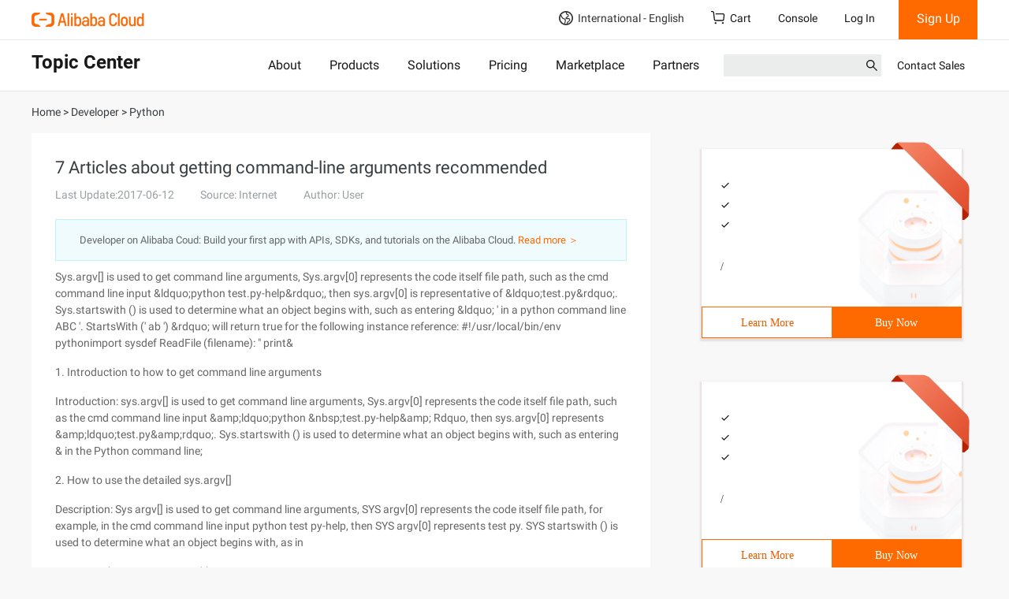

--- FILE ---
content_type: application/javascript
request_url: https://sg.mmstat.com/eg.js?t=1768759068010
body_size: 82
content:
window.goldlog=(window.goldlog||{});goldlog.Etag="Hg30Ie6yZGMCAQOQxmjo8/L7";goldlog.stag=2;

--- FILE ---
content_type: application/javascript;charset=UTF-8
request_url: https://myaccount.alibabacloud.com/account/ajax/IsLogin.jsonp?callback=jQuery220007739052357688925_1768759066819&_=1768759066820
body_size: 70
content:
jQuery220007739052357688925_1768759066819({"code":"ConsoleNeedLogin","message":"needLogin","requestId":"e22d57ad-2eee-4cb0-bca7-016af7dddc7a","successResponse":false} );

--- FILE ---
content_type: application/javascript;charset=UTF-8
request_url: https://myaccount.alibabacloud.com/account/ajax/IsLogin.jsonp?callback=jQuery220007739052357688925_1768759066815&_=1768759066816
body_size: 307
content:
jQuery220007739052357688925_1768759066815({"code":"ConsoleNeedLogin","message":"needLogin","requestId":"d1db0095-7c92-48fd-8388-b9d22d367be6","successResponse":false} );

--- FILE ---
content_type: application/javascript
request_url: https://sg.mmstat.com/eg.js?t=1768759071014
body_size: -76
content:
window.goldlog=(window.goldlog||{});goldlog.Etag="Hg30IYy2yAkCAQOQxmhyCzkc";goldlog.stag=1;